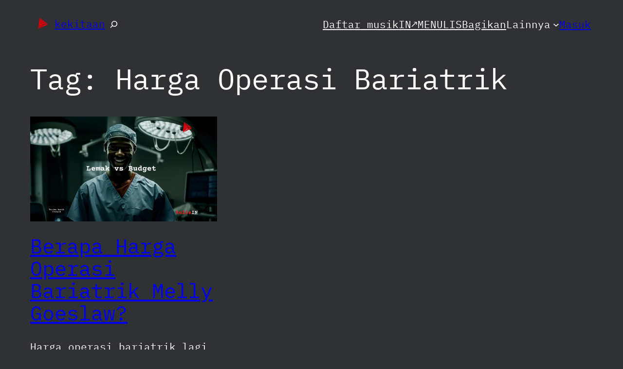

--- FILE ---
content_type: text/css
request_url: https://kekitaan.com/wp-content/plugins/kekitaan.com/kekitaan.css?ver=1.0.1.3
body_size: -138
content:
iframe {
aspect-ratio: 16 / 9;
width: 100% !important;
}
#root-list-data table {width: 100%;}
#root-list-data table, #root-list-data table tr th, #root-list-data table tr td {
  border-collapse: collapse;
}
#root-list-data a{text-decoration: none;}
#root-list-data table tr td,#root-list-data table tr th{border: 1px solid #fff;width: 50%;  border-collapse: collapse;padding: 7px;}
#root-album-berkaitan table tr th{width: 50%;}
@media only screen and (max-width:768px){
	#fozura-musikin-ads-area-1,#fozura-musikin-ads-area-2{display: none;}
}




--- FILE ---
content_type: application/javascript; charset=utf-8
request_url: https://fundingchoicesmessages.google.com/f/AGSKWxVubpL60mwrkfulbq8ZYt4eGBMgHRti8C_aAvzTpIYG2MEgEWZuq9Vt62d5i5wz3SHJH8PY0K0DXS0Yifwh8ktPMXIxwZh8lV8J8d_HGJaZ5JP7ccpQsDumDD08JHXyrSWKhxIk9vYsWaqfu5Q_9VKUluOFRvdMItruqSDXyZoCoGdJG833dxFDyW7-/_/gatewayAds./ads_9_/lazy-ads./reklama4.-skyscrapper160x600.
body_size: -1285
content:
window['cb9d3099-c2c5-41c7-861b-ca1746dca50f'] = true;